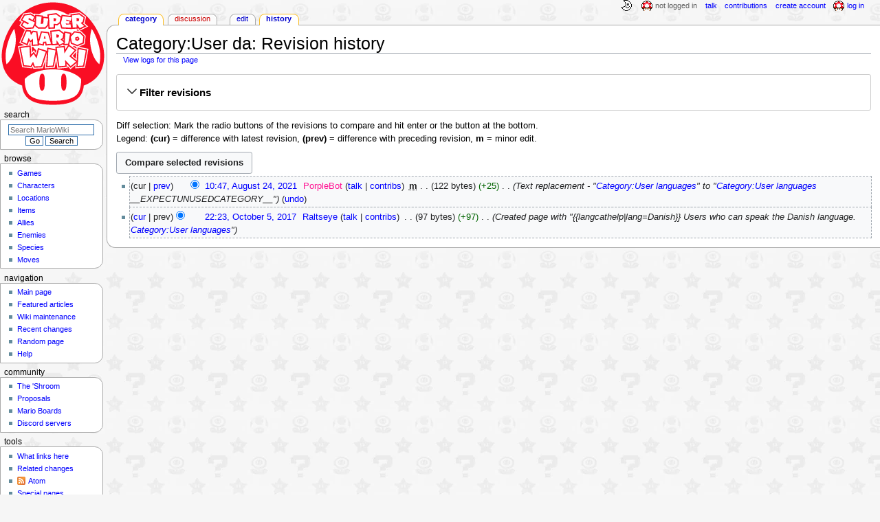

--- FILE ---
content_type: text/css
request_url: https://wiki.gallery/1_39/css/dark/niwa.css
body_size: 914
content:
/* CSS placed here will be applied to NIWA dark skins */

/* Dark hacks */
:is(.navbox, .infobox, .infobox-wide, .wikitable th) :is(a:has(span, font), :is(span, font):not([style*="--dark"])) {
	color: inherit !important;
}
th[style*="--darkbg:"], [style*="--darkbg:"] th,
table:not(.shroombg):is([bgcolor=""], [style*="none"], [style*="transparent"], [style*="rgba"], :not([bgcolor], [style*="background"])) > * > :is([bgcolor=""], [style*="none"], [style*="transparent"], [style*="rgba"], :not([bgcolor], [style*="background"])) > th:is([bgcolor=""], [style*="none"], [style*="transparent"], [style*="rgba"], :not([bgcolor], [style*="background"])) {
	color: #fff;
}
table:not(.shroombg) caption:is([bgcolor=""], [style*="none"], [style*="transparent"], [style*="rgba"], :not([bgcolor], [style*="background"])),
table:not(.shroombg):is([style*="color:#000"], [style*="color: #000"], [style*="color:black"], [style*="color: black"], [style*="color: rgb(0, 0, 0)"]):is([bgcolor=""], [style*="none"], [style*="transparent"], [style*="rgba"], :not([bgcolor], [style*="background"])) > * > :is([bgcolor=""], [style*="none"], [style*="transparent"], [style*="rgba"], :not([bgcolor], [style*="background"])) > td:is([bgcolor=""], [style*="none"], [style*="transparent"], [style*="rgba"], :not([bgcolor], [style*="background"])) {
	color: var(--text-color);
}
:not([style*="color:"], [style*="--darkbg:"]) > :not([style*="color:"], [style*="--darkbg:"]) > :not([style*="color:"], [style*="--darkbg:"]) > :is([bgcolor], [style*="background"]):not([bgcolor=""], [style*="none"], [style*="transparent"], [style*="rgba"], [style*="--darkbg:"]) {
	color: #000;
}

/* Crowdsignal */
.pds-vote-button {
	color: #fff !important;
	background: #333 !important;
	border-color: #666 !important;
}
.pds-answer-feedback {
	filter: invert(1) hue-rotate(180deg);
}

/* Misc. fixes */
.notice-template, .messagebox:not([style*="rgba"]),
#siteNotice table:not([class], [style*="rgba"]) th {
	color: #fff !important;
	background: #333 !important;
	border-color: #666 !important;
}
#siteNotice table:not([class], [style*="rgba"]) {
	color: #fff !important;
	background: #444 !important;
	border-color: #666 !important;
}
#rc-staff {
	border-color: #515860 !important;
}

/* Tabbers */
ul.tabbernav {
	border-color: #666;
}
ul.tabbernav li a {
	border-color: #666;
	background: #1A1A1A;
	color: #B1B1F5 !important;
}
ul.tabbernav li a:hover {
	background: #2A2A2A;
}
.tabberlive .tabbertab {
	border-color: #666;
	background: #000;
}
ul.tabbernav li.tabberactive a {
	background: #000;
	border-bottom-color: #000;
	color: #fff !important;
}
/* Infobox tabbers */
body:not(.khwiki) .infobox ul.tabbernav li a {
	background: #222 !important;
	border-color: #333 !important;
}
body:not(.khwiki) .infobox ul.tabbernav li.tabberactive a {
	background: #333 !important;
	border-color: #666 !important;
}

/* Infoboxes */
.infobox {
	--darkcolor: #FFF;
	--darkborder: #666;
	--darkbannercolor: var(--darkcolor);
	--darkbannerbg: #333;
	--darkbannerborder: var(--darkborder);
	--darksubbannercolor: var(--darkcolor);
	--darksubbannerbg: #2A2A2A;
	--darkheadercolor: var(--darkcolor);
	--darkheaderbg: #222;
	--darkrowcolor: var(--darkcolor);
	--darkrowevenbg: var(--darkrowbg);
	--darkrowoddbg: var(--darkrowbg);
	--darkrowbg: #1A1A1A;
	--darkrowborder: var(--darkborder);
	--darkfooterbg: none;
	--darkbg: #111;
}
.infobox {
	color: var(--darkcolor) !important;
	background: var(--darkbg) !important;
	border-color: var(--darkborder) !important;
}
.infobox > * > tr:first-child > :only-child {
	color: var(--darkbannercolor) !important;
	background: var(--darkbannerbg) !important;
	border-color: var(--darkbannerborder) !important;
}
.infobox > * > tr:not(:first-child) > th:only-child,
.infobox > * > tr > td > table th[style*="background"],
.mediawiki .infobox > * > tr:nth-child(2) > [style*="font-size"]:only-child {
	color: var(--darksubbannercolor) !important;
	background: var(--darksubbannerbg) !important;
}
.infobox > * > tr > th {
	color: var(--darkheadercolor) !important;
	background: var(--darkheaderbg) !important;
}
.infobox > * > tr > :is(td, th) {
	color: var(--darkrowcolor) !important;
	border-color: var(--darkrowborder) !important;
}
.infobox > * > tr:nth-child(2n) > td {
	background: var(--darkrowevenbg) !important;
}
.infobox > * > tr:nth-child(2n+1) > td {
	background: var(--darkrowoddbg) !important;
}
/* Overrides */
.infobox table:not(.infobox), .infobox table:not(.infobox) :is(tr, td, th) {
	background: none !important;
	color: var(--darkcolor) !important;
	border-color: var(--darkborder) !important;
}
.infobox tr, .infobox td[colspan]:only-child:not(:has(table), [style*="background"]),
.infobox > * > tr:nth-of-type(2) > td:only-child:not(:has(table), [style*="background"]):has(img):not([style*="darkbg"]) {
	background: none !important;
}
.infobox > * > tr:not(:has(~ tr > td:not([colspan]))) > td[colspan]:only-child:not(:has(table), [style*="background"]) {
	background: var(--darkfooterbg) !important;
}

/* Wide infoboxes */
.infobox-wide {
	--darkcolor: #FFF;
	--darkbannercolor: var(--darkcolor);
	--darkbannerbg: #111;
	--darkbannerborder: var(--darkborder);
	--darksubbannercolor: var(--darkcolor);
	--darksubbannerbg: #222;
	--darkheadercolor: var(--darkcolor);
	--darkheaderbg: #2A2A2A;
	--darkrowcolor: var(--darkcolor);
	--darkrowevenbg: var(--darkrowbg);
	--darkrowoddbg: var(--darkrowbg);
	--darkrowbg: #333;
	--darkfooterbg: #444;
	--darkrowborder: #555;
	--darkborder: #666;
	--darkbg: #666;
}
.infobox-wide {
	color: var(--darkcolor) !important;
	background: var(--darkbg) !important;
	border-color: var(--darkborder) !important;
}
.infobox-wide > * > tr:first-child > [colspan]:only-child {
	color: var(--darkbannercolor) !important;
	background: var(--darkbannerbg) !important;
	border-color: var(--darkbannerborder) !important;
}
.infobox-wide > tbody > tr:nth-of-type(2) > td[colspan][style*="text-align"]:only-child,
.infobox-wide > tbody > tr > td[colspan][style*="text-align"]:only-child:is([style*="font-weight"], :has(b)) {
	color: var(--darksubbannercolor) !important;
	background: var(--darksubbannerbg) !important;
}
.infobox-wide th {
	color: var(--darkheadercolor) !important;
	background: var(--darkheaderbg) !important;
}
.infobox-wide :is(tr, td) {
	color: var(--darkrowcolor) !important;
	border-color: var(--darkrowborder) !important;
}
.infobox-wide > * > tr:nth-child(2n) td {
	background: var(--darkrowevenbg) !important;
}
.infobox-wide > * > tr:nth-child(2n+1) td {
	background: var(--darkrowoddbg) !important;
}
.infobox-wide > tbody > tr > td[colspan]:only-child {
	background: var(--darkfooterbg) !important;
}
/* Overrides */
.infobox-wide tr {
	background: none !important;
}

/* Navboxes */
.navbox {
	--darkcolor: #FFF;
	--darkoutline: #000;
	--darkborder: #666;
	--darkbannercolor: var(--darkcolor);
	--darkbannerbg: #333;
	--darksubbannercolor: var(--darkbannercolor);
	--darksubbannerbg: #2F2F2F;
	--darkheadercolor: var(--darkcolor);
	--darkheaderbg: #2A2A2A;
	--darksubheadercolor: var(--darkheadercolor);
	--darksubheaderbg: #222;
	--darkevenbg: var(--darkbg);
	--darkoddbg: var(--darkaltbg);
	--darkbg: #1A1A1A;
	--darkaltbg: #111;
}
.navbox {
	color: var(--darkcolor) !important;
	background: var(--darkoutline) !important;
	border-color: var(--darkborder) !important;
}
.navbox > * > tr:first-child > th:only-child {
	color: var(--darkbannercolor) !important;
	background-color: var(--darkbannerbg) !important;
}
.navbox > * > tr:not(:first-child) > th:only-child {
	color: var(--darksubbannercolor) !important;
	background: var(--darksubbannerbg) !important;
}
.navbox > * > tr:not(:first-child) > th:not(:only-child) {
	color: var(--darkheadercolor) !important;
	background: var(--darkheaderbg) !important;
}
.navbox:has(> * > tr > th[rowspan]) > * > tr:not(:first-child) > th:is(.subheader, :not(:has(+ th), [rowspan], [colspan], :only-child)) {
	color: var(--darksubheadercolor) !important;
	background: var(--darksubheaderbg) !important;
}
.navbox > * > tr:nth-child(2n) {
	background: var(--darkevenbg) !important;
}
.navbox > * > tr:nth-child(2n+1) {
	background: var(--darkoddbg) !important;
}
/* Overrides */
.navbox > * > tr,
.navbox > * > tr > td,
.navbox > * > tr > th a {
	color: inherit !important;
}
.navbox > * > tr > td {
	background: none !important;
}
.navbox > * > tr > * {
	border-color: transparent !important;
}
